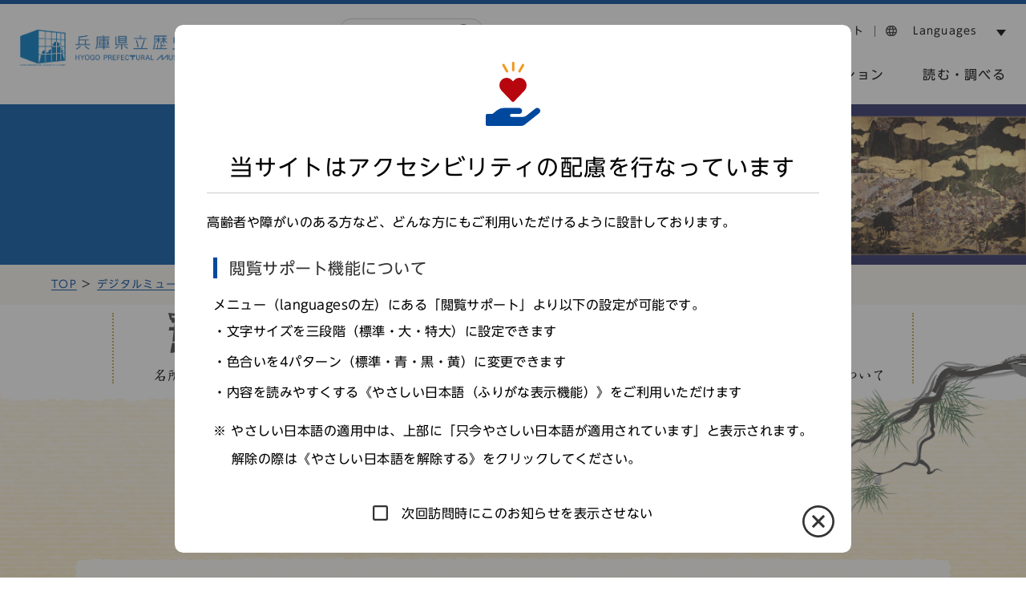

--- FILE ---
content_type: text/html; charset=UTF-8
request_url: https://rekihaku.pref.hyogo.lg.jp/digital_museum/trip/road_arima/seichoji/
body_size: 18090
content:

<!DOCTYPE html>
<html lang="ja">

<head>
  <meta charset="UTF-8">
  <meta name="viewport" content="width=device-width, initial-scale=1.0">
  <meta name="format-detection" content="telephone=no">
  <link rel='dns-prefetch' href='//cdnjs.cloudflare.com' />
<link rel='dns-prefetch' href='//ajax.googleapis.com' />
<link rel='dns-prefetch' href='//typesquare.com' />
<link rel='dns-prefetch' href='//s.w.org' />

<!-- SEO SIMPLE PACK 2.2.1 -->
<title>名所めぐり：清澄寺（有馬道） | 兵庫県立歴史博物館:兵庫県教育委員会</title>
<meta name="description" content="名所めぐり清澄寺（清荒神）せいちょうじ（きよしこうじん） 街道 有馬道 国 摂津 ジャンル 寺 清澄寺 拝殿 清澄寺 本堂 清澄寺 参道 清澄寺 奉納された巨大な「火箸」 摂津名所図会 ※画像をクリックすると拡大画像が見られます（新しいウィンドウ） 清澄寺は真言三宝（さんぽう）宗の寺である。清荒神（きよしこうじん）、あるいは荒神さんの名で親しまれ、一般に竈（かまど）神、火伏せ神と言われる「三宝荒神」の信仰で知られる。納所には「厄をつまみ出してもらう」ための大小様々な火箸が納められており、中には2mを越える大きなものもある。寺伝によると893（寛平5）年に宇多天皇が発願し、896年に建立されたと">
<link rel="canonical" href="https://rekihaku.pref.hyogo.lg.jp/digital_museum/trip/road_arima/seichoji/">
<meta property="og:locale" content="ja_JP">
<meta property="og:image" content="https://rekihaku.pref.hyogo.lg.jp/wp-content/uploads/2021/03/ogp.png">
<meta property="og:title" content="名所めぐり：清澄寺（有馬道） | 兵庫県立歴史博物館:兵庫県教育委員会">
<meta property="og:description" content="名所めぐり清澄寺（清荒神）せいちょうじ（きよしこうじん） 街道 有馬道 国 摂津 ジャンル 寺 清澄寺 拝殿 清澄寺 本堂 清澄寺 参道 清澄寺 奉納された巨大な「火箸」 摂津名所図会 ※画像をクリックすると拡大画像が見られます（新しいウィンドウ） 清澄寺は真言三宝（さんぽう）宗の寺である。清荒神（きよしこうじん）、あるいは荒神さんの名で親しまれ、一般に竈（かまど）神、火伏せ神と言われる「三宝荒神」の信仰で知られる。納所には「厄をつまみ出してもらう」ための大小様々な火箸が納められており、中には2mを越える大きなものもある。寺伝によると893（寛平5）年に宇多天皇が発願し、896年に建立されたと">
<meta property="og:url" content="https://rekihaku.pref.hyogo.lg.jp/digital_museum/trip/road_arima/seichoji/">
<meta property="og:site_name" content="兵庫県立歴史博物館:兵庫県教育委員会">
<meta property="og:type" content="article">
<meta property="article:publisher" content="https://www.facebook.com/hyogorekihaku/">
<meta name="twitter:card" content="summary">
<!-- / SEO SIMPLE PACK -->

<link rel='stylesheet' id='wp-block-library-css'  href='https://rekihaku.pref.hyogo.lg.jp/wp-includes/css/dist/block-library/style.min.css?ver=5.6.16' type='text/css' media='all' />
<link rel='stylesheet' id='wp-block-library-theme-css'  href='https://rekihaku.pref.hyogo.lg.jp/wp-includes/css/dist/block-library/theme.min.css?ver=5.6.16' type='text/css' media='all' />
<link rel='stylesheet' id='dashicons-css'  href='https://rekihaku.pref.hyogo.lg.jp/wp-includes/css/dashicons.min.css?ver=5.6.16' type='text/css' media='all' />
<link rel='stylesheet' id='xo-event-calendar-css'  href='https://rekihaku.pref.hyogo.lg.jp/wp-content/plugins/xo-event-calendar/css/xo-event-calendar.css?ver=2.2.7' type='text/css' media='all' />
<link rel='stylesheet' id='theme-style-css'  href='https://rekihaku.pref.hyogo.lg.jp/wp-content/themes/rekihaku/assets/css/style.css?ver=1716943043' type='text/css' media='all' />
<link rel='stylesheet' id='mode-css'  href='https://rekihaku.pref.hyogo.lg.jp/wp-content/themes/rekihaku/assets/css/none.css?ver=1614692676' type='text/css' media='all' />
<link rel='stylesheet' id='block-style-css'  href='https://rekihaku.pref.hyogo.lg.jp/wp-content/themes/rekihaku/assets/css/block-style.css?ver=1716943042' type='text/css' media='all' />
<link rel='stylesheet' id='luminous-css-css'  href='//cdnjs.cloudflare.com/ajax/libs/luminous-lightbox/2.3.3/luminous-basic.min.css?ver=5.6.16' type='text/css' media='all' />
<link rel='stylesheet' id='swiper-css-css'  href='//cdnjs.cloudflare.com/ajax/libs/Swiper/4.5.1/css/swiper.min.css?ver=5.6.16' type='text/css' media='all' />
<link rel='stylesheet' id='basictable-css-css'  href='https://rekihaku.pref.hyogo.lg.jp/wp-content/themes/rekihaku/assets/css/basictable.min.css?ver=5.6.16' type='text/css' media='all' />
<script type='text/javascript' id='xo-event-calendar-ajax-js-extra'>
/* <![CDATA[ */
var xo_event_calendar_object = {"ajax_url":"https:\/\/rekihaku.pref.hyogo.lg.jp\/wp-admin\/admin-ajax.php","action":"xo_event_calendar_month"};
/* ]]> */
</script>
<script type='text/javascript' src='https://rekihaku.pref.hyogo.lg.jp/wp-content/plugins/xo-event-calendar/js/ajax.js?ver=2.2.7' id='xo-event-calendar-ajax-js'></script>
<script type='text/javascript' src='//cdnjs.cloudflare.com/ajax/libs/object-fit-images/3.2.4/ofi.min.js?ver=5.6.16' id='ofi-js-js'></script>
<link rel="https://api.w.org/" href="https://rekihaku.pref.hyogo.lg.jp/wp-json/" /><link rel="alternate" type="application/json" href="https://rekihaku.pref.hyogo.lg.jp/wp-json/wp/v2/pages/11467" /><link rel="alternate" type="application/json+oembed" href="https://rekihaku.pref.hyogo.lg.jp/wp-json/oembed/1.0/embed?url=https%3A%2F%2Frekihaku.pref.hyogo.lg.jp%2Fdigital_museum%2Ftrip%2Froad_arima%2Fseichoji%2F" />
<link rel="alternate" type="text/xml+oembed" href="https://rekihaku.pref.hyogo.lg.jp/wp-json/oembed/1.0/embed?url=https%3A%2F%2Frekihaku.pref.hyogo.lg.jp%2Fdigital_museum%2Ftrip%2Froad_arima%2Fseichoji%2F&#038;format=xml" />
  <link rel="apple-touch-icon" sizes="180x180" href="https://rekihaku.pref.hyogo.lg.jp/wp-content/themes/rekihaku/assets/img/icons/apple-touch-icon.png">
  <link rel="icon" type="image/png" sizes="32x32" href="https://rekihaku.pref.hyogo.lg.jp/wp-content/themes/rekihaku/assets/img/icons/favicon-32x32.png">
  <link rel="icon" type="image/png" sizes="16x16" href="https://rekihaku.pref.hyogo.lg.jp/wp-content/themes/rekihaku/assets/img/icons/favicon-16x16.png">
  <link rel="manifest" href="https://rekihaku.pref.hyogo.lg.jp/wp-content/themes/rekihaku/assets/img/icons/site.webmanifest">
  <meta name="msapplication-TileColor" content="#da532c">
  <meta name="theme-color" content="#ffffff">
  <link rel="stylesheet" type="text/css" href="https://rekihaku.pref.hyogo.lg.jp/wp-content/themes/rekihaku/assets/css/print.css" media="print">

  <!-- Google tag (gtag.js) -->
  <script async src="https://www.googletagmanager.com/gtag/js?id=G-6W0TSXNF33"></script>
  <script>
    window.dataLayer = window.dataLayer || [];

    function gtag() {
      dataLayer.push(arguments);
    }
    gtag('js', new Date());

    gtag('config', 'G-6W0TSXNF33');
  </script>

</head>



<body class="page-template page-template-page-trip page-template-page-trip-php page page-id-11467 page-child parent-pageid-8936 wp-embed-responsive">
  
        
<div id="wrapper">
  <noscript>
    <p>このサイトではJavaScriptを使用したコンテンツ・機能を提供しています。JavaScriptを有効にするとご利用いただけます。</p>
  </noscript>
  <p><a href="#tmp_honbun" class="c-skip">本文へスキップします。</a></p>
  <div id="fb-root"></div>
  <script async defer crossorigin="anonymous" src="https://connect.facebook.net/ja_JP/sdk.js#xfbml=1&version=v9.0&appId=126806614601298&autoLogAppEvents=1" nonce="0vxxlYS3"></script>

  

  <header id="header" class="l-header">
    <h1 class="l-header-logo "><a href="/"><img src="https://rekihaku.pref.hyogo.lg.jp/wp-content/themes/rekihaku/assets/img/common/logo_ja.png" alt="歴史博物館"></a></h1>
    <div id="hd">
      <form role="search" method="get" id="searchform" action="https://www.google.co.jp/search">
        <div>
          <input type="text" name="q" value="" placeholder="サイト内検索" title="サイト内検索のキーワード" />
          <input type="hidden" name="ie" value="UTF-8" />
          <input type="hidden" name="oe" value="UTF-8" />
          <input type="hidden" name="hl" value="ja" />
          <input type="hidden" name="domains" value="https://rekihaku.pref.hyogo.lg.jp/" />
          <input type="hidden" name="sitesearch" value="https://rekihaku.pref.hyogo.lg.jp/" checked="" />
          <input type="submit" value="Search" />
        </div>
      </form>

      <ul id="l-header__snv">
        <li class="nv1"><a href="https://rekihaku.pref.hyogo.lg.jp/inquiry/">お問い合わせ</a></li>
        <!--<li class="nv2"><a href="#">お知らせ</a></li>-->
        <li class="nv2"><a id="js-speaker-pc" class="js-modal-speaker-trigger" href="#">音声読み上げについて</a></li>
        <li class="nv3 mega"><a href="#">閲覧サポート</a>
          <div class="menu__second-level">
            <dl class="dl1">
              <dt>文字サイズ</dt>
              <dd>
                <ul class="mojisize">
                  <li><a href="javascript:void(0);" class="fzS">標準</a></li>
                  <li><a href="javascript:void(0);" class="fzM">大</a></li>
                  <li><a href="javascript:void(0);" class="fzL">特大</a></li>
                </ul>
              </dd>
            </dl>
            <dl class="dl2">
              <dt>色合い変更</dt>
              <dd>
                <ul class="bkcolor">
                  <li><a href="javascript:void(0);" class="bcW">標準</a></li>
                  <li><a href="javascript:void(0);" class="bcBl">青</a></li>
                  <li><a href="javascript:void(0);" class="bcBk">黒</a></li>
                  <li><a href="javascript:void(0);" class="bcY">黄</a></li>
                </ul>
              </dd>
            </dl>

            <dl class="dl3">
              <dt>ふりがな表示</dt>
              <dd>
                <ul>
                  <li><a href="https://easyjp.rekihaku.pref.hyogo.lg.jp/ruby.php?uri=https://rekihaku.pref.hyogo.lg.jp/digital_museum/trip/road_arima/seichoji/">やさしい日本語</a></li>
                </ul>

                <!-- アクセシビリティについて -->
                <div class="u-mt100">
                  <button type="button" class="modal-accessibility-trigger c-underline-link js-modal-accessibility-trigger" href="#">アクセシビリテイについて</button>
                </div>
              </dd>
            </dl>


          </div>
        </li>
        <li class="nv4">
          <span>Languages</span>
          <ul>
            	<li class="lang-item lang-item-2 lang-item-en no-translation lang-item-first"><a lang="en-US" hreflang="en-US" href="https://rekihaku.pref.hyogo.lg.jp/en/">English</a></li>
	<li class="lang-item lang-item-5 lang-item-zh no-translation"><a lang="zh-CN" hreflang="zh-CN" href="https://rekihaku.pref.hyogo.lg.jp/zh/">中文（簡体）</a></li>
	<li class="lang-item lang-item-9 lang-item-ko no-translation"><a lang="ko-KR" hreflang="ko-KR" href="https://rekihaku.pref.hyogo.lg.jp/ko/">한국어</a></li>
	<li class="lang-item lang-item-13 lang-item-ja current-lang"><a lang="ja" hreflang="ja" href="https://rekihaku.pref.hyogo.lg.jp/digital_museum/trip/road_arima/seichoji/">日本語</a></li>
          </ul>
        </li>
      </ul>
      <ul id="l-header__nv">
        <li class="p-has-dropdown nv1">
          <a href="/guide">利用案内</a>
          <!-- ドロップダウンメニュー -->
          <div class="p-dropdown-menu">
            <div class="p-dropdown-menu__inner">
              <ul class="p-dropdown-menu__list">
                <li class="p-dropdown-menu__item">
                  <a href="https://rekihaku.pref.hyogo.lg.jp/guide/about/" class="p-dropdown-menu__link">施設紹介</a>
                </li>
                <li class="p-dropdown-menu__item">
                  <a href="https://rekihaku.pref.hyogo.lg.jp/guide/information/" class="p-dropdown-menu__link">開館時間・料金</a>
                </li>
                <li class="p-dropdown-menu__item">
                  <a href="https://rekihaku.pref.hyogo.lg.jp/guide/floor/" class="p-dropdown-menu__link">フロアガイド</a>
                </li>
                <li class="p-dropdown-menu__item">
                  <a href="https://rekihaku.pref.hyogo.lg.jp/guide/service/" class="p-dropdown-menu__link">館内サービス</a>
                </li>
                <li class="p-dropdown-menu__item">
                  <a href="https://rekihaku.pref.hyogo.lg.jp/guide/cafe/" class="p-dropdown-menu__link">ミュージアムカフェ</a>
                </li>
                <li class="p-dropdown-menu__item">
                  <a href="https://rekihaku.pref.hyogo.lg.jp/guide/group/" class="p-dropdown-menu__link">団体利用</a>
                </li>
                <li class="p-dropdown-menu__item">
                  <a href="https://rekihaku.pref.hyogo.lg.jp/guide/school/" class="p-dropdown-menu__link">学校利用</a>
                </li>
                <li class="p-dropdown-menu__item">
                  <a href="https://rekihaku.pref.hyogo.lg.jp/guide/hall/" class="p-dropdown-menu__link">講堂貸出</a>
                </li>
                <li class="p-dropdown-menu__item">
                  <a href="https://rekihaku.pref.hyogo.lg.jp/tomonokai/" class="p-dropdown-menu__link">友の会</a>
                </li>
                <li class="p-dropdown-menu__item">
                  <a href="https://rekihaku.pref.hyogo.lg.jp/guide/hyoka/" class="p-dropdown-menu__link">館の評価</a>
                </li>
                <li class="p-dropdown-menu__item">
                  <a href="https://rekihaku.pref.hyogo.lg.jp/guide/faq/" class="p-dropdown-menu__link">よくある質問</a>
                </li>
              </ul>
            </div>
          </div>
          <!-- /.dropdown-menu -->
        </li>
        <li class="p-has-dropdown nv6">
          <a href="https://rekihaku.pref.hyogo.lg.jp/access/">アクセス</a>
        </li>
        <li class="p-has-dropdown nv2">
          <a href="https://rekihaku.pref.hyogo.lg.jp/exhibition/">展示・展覧会</a>
          <!-- ドロップダウンメニュー -->
          <div class="p-dropdown-menu">
            <div class="p-dropdown-menu__inner">
              <ul class="p-dropdown-menu__list">
                <li class="p-dropdown-menu__item">
                  <a href="https://rekihaku.pref.hyogo.lg.jp/exhibition/" class="p-dropdown-menu__link">展示・展覧会</a>
                </li>
                <li class="p-dropdown-menu__item">
                  <a href="https://rekihaku.pref.hyogo.lg.jp/exhibition/permanent/" class="p-dropdown-menu__link">常設展示</a>
                </li>
              </ul>
            </div>
          </div>
          <!-- /.dropdown-menu -->
        </li>

        <li class="p-has-dropdown nv3">
          <a href="https://rekihaku.pref.hyogo.lg.jp/event/">もよおし</a>
          <!-- ドロップダウンメニュー -->
          <div class="p-dropdown-menu">
            <div class="p-dropdown-menu__inner">
              <ul class="p-dropdown-menu__list">
                <li class="p-dropdown-menu__item">
                  <a href="https://rekihaku.pref.hyogo.lg.jp/event/" class="p-dropdown-menu__link">もよおし一覧</a>
                </li>
                <li class="p-dropdown-menu__item">
                  <a href="https://rekihaku.pref.hyogo.lg.jp/event/pdf/" class="p-dropdown-menu__link">もよおし案内（PDF)</a>
                </li>
              </ul>
            </div>
          </div>
          <!-- /.dropdown-menu -->
        </li>

        <li class="p-has-dropdown nv4">
          <a href="https://rekihaku.pref.hyogo.lg.jp/collection/">コレクション</a>
          <!-- ドロップダウンメニュー -->
          <div class="p-dropdown-menu">
            <div class="p-dropdown-menu__inner">
              <ul class="p-dropdown-menu__list">
                <li class="p-dropdown-menu__item">
                  <a href="https://rekihaku.pref.hyogo.lg.jp/collection/about/" class="p-dropdown-menu__link">コレクション紹介</a>
                </li>
                <li class="p-dropdown-menu__item">
                  <a href="https://rekihaku.pref.hyogo.lg.jp/collection/selection/" class="p-dropdown-menu__link">名品選</a>
                </li>
                <li class="p-dropdown-menu__item">
                  <a href="https://rekihaku.pref.hyogo.lg.jp/collection/use/" class="p-dropdown-menu__link">資料画像の利用を希望される方へ</a>
                </li>
                <li class="p-dropdown-menu__item">
                  <a href="https://rekihaku.pref.hyogo.lg.jp/collection/survey/" class="p-dropdown-menu__link">収蔵品の調査を希望される方へ</a>
                </li>
              </ul>
            </div>
          </div>
          <!-- /.dropdown-menu -->
        </li>
        <li class="p-has-dropdown nv5">
          <a href="#">読む・調べる</a>
          <!-- ドロップダウンメニュー -->
          <div class="p-dropdown-menu">
            <div class="p-dropdown-menu__inner">
              <ul class="p-dropdown-menu__list">
                <li class="p-dropdown-menu__item">
                  <a href="https://rekihaku.pref.hyogo.lg.jp/digital_museum/" class="p-dropdown-menu__link">デジタルミュージアム</a>
                </li>
                <li class="p-dropdown-menu__item">
                  <a href="https://rekihaku.pref.hyogo.lg.jp/castle/" class="p-dropdown-menu__link">ひょうごのお城</a>
                </li>
                <li class="p-dropdown-menu__item">
                  <a href="https://rekihaku.pref.hyogo.lg.jp/publication/" class="p-dropdown-menu__link">図録・刊行物</a>
                </li>
                <li class="p-dropdown-menu__item">
                  <a href="https://rekihaku.pref.hyogo.lg.jp/laboratory/" class="p-dropdown-menu__link">ひょうご歴史研究室</a>
                </li>
                <li class="p-dropdown-menu__item">
                  <a href="https://rekihaku.pref.hyogo.lg.jp/director/" class="p-dropdown-menu__link">館長ブログ</a>
                </li>
                <li class="p-dropdown-menu__item">
                  <a href="https://rekihaku.pref.hyogo.lg.jp/curator/" class="p-dropdown-menu__link">学芸員コラム</a>
                </li>
                <li class="p-dropdown-menu__item">
                  <a href="https://rekihaku.pref.hyogo.lg.jp/staff/" class="p-dropdown-menu__link">スタッフ紹介</a>
                </li>
                <li class="p-dropdown-menu__item">
                  <a href="https://rekihaku.pref.hyogo.lg.jp/link/" class="p-dropdown-menu__link">リンク</a>
                </li>

              </ul>
            </div>
          </div>
          <!-- /.dropdown-menu -->
        </li>
      </ul>
    </div>


  </header>  

<main id="main" class=" p-parent-digital_museum p-seichoji l-main">
	<p id="tmp_honbun" class="c-skip">ここから本文です。</p>

	<div class="c-pageheader">
		<img src="https://rekihaku.pref.hyogo.lg.jp/wp-content/themes/rekihaku/assets/img/digital_museum/bugukacchu/mv_header.png" alt="ヘッダーバナー ひょうご歴史の道のイメージ画像です。">
	</div>

	<div class="c-bred c-bred__low"><ul><li><a href="/">TOP</a></li><li><a href="https://rekihaku.pref.hyogo.lg.jp/digital_museum/">デジタルミュージアム</a></li><li><a href="https://rekihaku.pref.hyogo.lg.jp/digital_museum/trip/">ひょうご歴史の道　－江戸時代の旅と名所－</a></li><li><a href="https://rekihaku.pref.hyogo.lg.jp/digital_museum/trip/road_arima/">名所めぐり：有馬道</a></li><li>名所めぐり：清澄寺（有馬道）</li></ul></div>		<div class="p-trip-nav">
		<ul class="p-trip-nav__container">
			<li class="p-trip-nav__list">
				<a href="/digital_museum/trip/#meisyo" class="p-trip-nav__meisyo p-trip-nav__item">
					<figure>
						<svg class="p-trip-nav__icon" xmlns="http://www.w3.org/2000/svg" width="50" height="50" viewBox="0 0 50 50">
							<path d="M35.018,385.758a.557.557,0,0,0-.216-.039h-5.02a.669.669,0,0,0-.255.05,1.076,1.076,0,0,0-.654.869l-1.889,10.255c-.111.737.288,1.357.853,1.357a.68.68,0,0,0,.105-.011l6.022-.97a1.266,1.266,0,0,0,.953-1.235l.654-9.313A.913.913,0,0,0,35.018,385.758Z" transform="translate(-24.412 -348.25)" fill="#444" />
							<path d="M404.981,386.638a1.091,1.091,0,0,0-.659-.869.625.625,0,0,0-.249-.05h-5.025a.553.553,0,0,0-.211.039.912.912,0,0,0-.559.964l.659,9.313a1.259,1.259,0,0,0,.953,1.235l6.022.97a.619.619,0,0,0,.1.011c.565,0,.97-.62.854-1.357Z" transform="translate(-359.439 -348.249)" fill="#444" />
							<path d="M50.018,17.723H44.052l-.56-5.044-.009-.087q1.569-.13,3.155-.287l.181-.016L47.9,8.9l1.008-.124.049-.168c.159-.531.241-.8.389-1.328.394-1.355.586-2.026.942-3.349.384-1.414.57-2.129.937-3.6L50.921,0c-1.479.217-2.23.315-3.731.493A197.915,197.915,0,0,1,26.225,1.615,199.314,199.314,0,0,1,5.265.5C3.759.315,3.009.217,1.535,0L1.228.336c.361,1.468.553,2.183.937,3.592.356,1.328.548,2,.937,3.349.153.531.23.8.389,1.333l.054.168,1,.124,1.1,3.386.175.016q1.569.152,3.122.284l.034,0L8.4,17.723H2.433l-.563,3.7-.089.565h0l0,.015H7.334l.594,0-1.2,10.914L6.4,35.869h0l0,.016a1.235,1.235,0,0,1,.2-.016h4.947a1.2,1.2,0,0,1,.22.02h0l.016,0L12.716,22H39.74l.931,13.887a1.123,1.123,0,0,1,.236-.022h4.952a1.17,1.17,0,0,1,.147.012c.008,0,.021,0,.029.006v0h.016L44.666,23.307,44.524,22h5.347l.783,0v0h.016ZM5.085,3.327a201.289,201.289,0,0,0,21.14,1.116c6.208,0,12.476-.309,18.677-.887.824-.075,1.651-.139,2.473-.223-.3,1-.492,1.643-.831,2.725-1.851.184-3.741.347-5.779.493l-.137.011c-.926.065-1.852.13-2.777.184-.449.027-.9.049-1.353.07-.416.022-.822.043-1.238.06-.438.016-2.661.125-3.329.141h-.115l-.006-.342H20.647l-.011.342h-.115c-.669-.016-2.885-.125-3.329-.141-.411-.016-.822-.038-1.238-.06-.455-.022-.9-.043-1.353-.07-.926-.054-1.852-.119-2.777-.184l-.132-.011C9.653,6.4,7.758,6.242,5.912,6.058c-.3-.959-.493-1.583-.737-2.41C5.145,3.541,5.117,3.443,5.085,3.327Zm34.364,14.4H32.072l-.1-4.443c2.635-.07,4.49-.19,7.158-.363l.3,4.534ZM22.729,19l.005-.189.005-.542.011-.542.071-4.389v-.271l.005-.271.066-4.02h6.671l.06,4.02.005.271.005.271.066,4.389.011.542.006.542.005.19H22.729ZM13,17.722l.324-4.8c2.668.173,4.529.292,7.164.363l-.1,4.443H13Z" transform="translate(-1.228)" fill="#444" />
						</svg>
						<figcaption>名所<br class="u-sp-only">めぐり</figcaption>
					</figure>
				</a>
			</li>
			<li class="p-trip-nav__list">
				<a href="/digital_museum/trip/#nikki" class="p-trip-nav__meisyo p-trip-nav__item">
					<figure>
						<svg xmlns="http://www.w3.org/2000/svg" width="53" height="50" viewBox="0 0 53 50">
							<path d="M15.588,23.406v-.792H11.5V18.195h-7.4v4.419H0V63.775H4.092v4.42h7.4v-4.42h4.092v-.792H53V23.406ZM5.651,19.778H9.938v2.836H5.651ZM9.938,66.612H5.651V63.775H9.938Zm.413-10.7H5.237V30.48h5.113Zm37.193,3.117H15.588V27.364H47.544Z" transform="translate(0 -18.195)" fill="#444" />
							<rect width="1.586" height="21.414" transform="translate(39.469 14.929)" fill="#444" />
							<rect width="1.586" height="16.655" transform="translate(33.237 14.936)" fill="#444" />
							<rect width="1.586" height="21.414" transform="translate(27.005 14.929)" fill="#444" />
							<rect width="1.586" height="13.483" transform="translate(20.773 14.94)" fill="#444" />
						</svg>
						<figcaption>日記で<br class="u-sp-only">たどる</figcaption>
					</figure>
				</a>
			</li>
			<li class="p-trip-nav__list">
				<a href="/digital_museum/trip/#column" class="p-trip-nav__meisyo p-trip-nav__item">
					<figure>
						<svg xmlns="http://www.w3.org/2000/svg" width="42.493" height="50.5" viewBox="0 0 42.493 50.5">
							<g transform="translate(-36.607 0.25)">
								<path d="M78.148,36.392c-3-.729-11.323-2.812-13.83-3.44a2.217,2.217,0,0,1-.328-.294c-.141-.166-.159-.248-.161-.319v-2.9a11.741,11.741,0,0,0,2.942-5.518,3.581,3.581,0,0,0,.59-.332,3.99,3.99,0,0,0,1.22-1.479,14.186,14.186,0,0,0,.974-2.67,5.789,5.789,0,0,0,.241-1.554,2.873,2.873,0,0,0-.3-1.348,2.136,2.136,0,0,0-1.147-1.013c-.042-.015-.079-.025-.12-.037v-2.58a13,13,0,0,0-1.337-6.324,7.915,7.915,0,0,0-3.147-3.14,10.506,10.506,0,0,0-3.653-1.149A2.532,2.532,0,0,0,58.12,0a2.5,2.5,0,0,0-1.962,2.233,10.77,10.77,0,0,0-4.114,1.211A7.873,7.873,0,0,0,49.462,5.7,9.749,9.749,0,0,0,47.8,9.736a17.169,17.169,0,0,0-.245,3.171v2.582a2.269,2.269,0,0,0-.523.236,2.124,2.124,0,0,0-.744.812,2.874,2.874,0,0,0-.3,1.349,5.807,5.807,0,0,0,.241,1.553,10.906,10.906,0,0,0,1.336,3.272,3.534,3.534,0,0,0,.858.877,3.582,3.582,0,0,0,.59.332,11.743,11.743,0,0,0,2.942,5.518v2.9c0,.071-.02.152-.161.319a2.014,2.014,0,0,1-.294.264c-2.342.587-10.894,2.729-13.949,3.47-1.89.459.552,6.953,1.2,8.593,0,.022,0,.042,0,.065a1.355,1.355,0,0,0,.229.633,3.026,3.026,0,0,0,.849.8,12.16,12.16,0,0,0,2.576,1.227A47.53,47.53,0,0,0,57.895,50,51.631,51.631,0,0,0,71.3,48.364a20.422,20.422,0,0,0,3.924-1.455,5.881,5.881,0,0,0,1.17-.772,2.328,2.328,0,0,0,.4-.453,1.362,1.362,0,0,0,.229-.633c.009-.106.007-.2.013-.307C77.8,42.791,79.957,36.831,78.148,36.392ZM50.391,23.238l-.075-.435-.407-.148a2.6,2.6,0,0,1-.629-.313,2.492,2.492,0,0,1-.755-.945,12.757,12.757,0,0,1-.857-2.375,4.3,4.3,0,0,1-.184-1.137,1.344,1.344,0,0,1,.124-.633.632.632,0,0,1,.356-.308,1.009,1.009,0,0,1,.291-.061l.128.016c.467.7,1.606,2.345,1.606,1.887,0-.5-.518-4.088-.118-5.515a3.244,3.244,0,0,1,.231-.464c.033-.085.063-.148.1-.226a6.751,6.751,0,0,1,2.026-1.459A6.721,6.721,0,0,1,51.7,5.5a6.652,6.652,0,0,1,1.056-.724,10.512,10.512,0,0,1,5.143-1.116,10.512,10.512,0,0,1,5.143,1.116,6.544,6.544,0,0,1,1.058.73,6.721,6.721,0,0,1-.526,5.616,6.65,6.65,0,0,1,1.8,1.233c.062.14.124.282.191.451a3.239,3.239,0,0,1,.231.464c.4,1.428-.118,5.013-.118,5.515,0,.457,1.138-1.189,1.605-1.886l.247-.017a.947.947,0,0,1,.442.129.6.6,0,0,1,.218.239,1.339,1.339,0,0,1,.124.632,4.294,4.294,0,0,1-.184,1.137,9.6,9.6,0,0,1-1.117,2.807,2.028,2.028,0,0,1-.5.513,2.606,2.606,0,0,1-.629.313l-.407.148-.075.435a10.338,10.338,0,0,1-2.867,5.4l-.191.216v3.483a2.01,2.01,0,0,0,.538,1.329c.033.037.071.067.106.1l-5.272,5.5-5.1-5.325a3.294,3.294,0,0,0,.3-.28,2.01,2.01,0,0,0,.537-1.329V28.856l-.191-.216A10.337,10.337,0,0,1,50.391,23.238Zm-.18,12.2c.477-.271,1.041-.556,1.567-.877L57,40.009l-1.57,1.6L50.36,36.317Zm.453,2.68,4.047,4.224-2.842,2.9ZM64.111,48.149a57.4,57.4,0,0,1-6.216.334c-1.136,0-2.224-.038-3.279-.1l10.7-10.906ZM65.5,35.826,53.27,48.294c-.3-.024-.6-.045-.9-.073l-.294-1.736,5.629-5.736,0,0,.354-.369.005-.005,5.713-5.963c.227.148.461.286.7.419.37.2.738.4,1.068.586Z" transform="translate(0)" fill="#444" stroke="#444" stroke-linecap="round" stroke-linejoin="round" stroke-width="0.5" />
							</g>
						</svg>

						<figcaption>コラム</figcaption>
					</figure>
				</a>
			</li>
			<li class="p-trip-nav__list">
				<a href="/digital_museum/trip/#search" class="p-trip-nav__meisyo p-trip-nav__item">
					<figure>
						<svg xmlns="http://www.w3.org/2000/svg" width="50" height="50" viewBox="0 0 50 50">
							<path d="M102.791,102.4a7.569,7.569,0,0,0-7.558,7.562,1.048,1.048,0,1,0,2.1,0,5.469,5.469,0,0,1,5.462-5.465,1.049,1.049,0,0,0,0-2.1Z" transform="translate(-85.933 -92.4)" fill="#444" />
							<path d="M35.318,29.444A19.152,19.152,0,0,0,8.884,2.994a19.3,19.3,0,0,0-5.89,5.893,19.152,19.152,0,0,0,26.434,26.45A19.3,19.3,0,0,0,35.318,29.444Zm-9.951,1.829A13.605,13.605,0,0,1,7.056,12.951,13.692,13.692,0,0,1,12.946,7.06,13.6,13.6,0,0,1,31.255,25.379,13.692,13.692,0,0,1,25.367,31.274Z" fill="#444" />
							<path d="M342.914,337.168,331.856,326.13a22.79,22.79,0,0,1-5.89,5.893l11.059,11.038a4.166,4.166,0,1,0,5.89-5.893Z" transform="translate(-294.133 -294.281)" fill="#444" />
						</svg>
						<figcaption>検索</figcaption>
					</figure>
				</a>
			</li>
			<li class="p-trip-nav__list">
				<a href="/digital_museum/trip/about/" class="p-trip-nav__meisyo p-trip-nav__item">
					<figure>
						<svg xmlns="http://www.w3.org/2000/svg" width="60.485" height="50" viewBox="0 0 60.485 50">
							<path d="M175.709,189.448l-10.191-5.034,5.044-2.633a.825.825,0,0,0,.443-.731v-5.1a.825.825,0,0,0-.459-.74l-20.553-10.152a.825.825,0,0,0-.717-.007l-11.012,5.19c-2.456.2-5.29,1-6.66,2.289a11.432,11.432,0,0,0-1.31,1.468l-14.137,6.662a.825.825,0,0,0-.473.762l.108,5.6a.825.825,0,0,0,.387.683l8.762,5.492L121.32,194.9a.825.825,0,0,0-.473.762l.109,5.6a.825.825,0,0,0,.387.683l18.308,11.474a.824.824,0,0,0,.811.037l2.511-1.272,4.729,2.68a.984.984,0,0,0,.859.028l5.322-2.614a.824.824,0,0,0,.456-.827l-.5-4.73,5.106-2.485c.017.01.034.019.052.028l5.131,2.42a2.022,2.022,0,0,1,.24.11.825.825,0,0,0,.635-.038l4.424-2.167a.825.825,0,0,0,.46-.8l-.329-4.542,6.168-3.22a.825.825,0,0,0,.443-.731v-5.1A.825.825,0,0,0,175.709,189.448Zm-26.09-22.737,19.737,9.749v4.09l-5.669,2.96-2.792-1.379,6.931-3.256a.825.825,0,0,0-.7-1.493L159,181.2l-.914-.452a.837.837,0,0,0,.077-.582c-.737-2.812-11.387-2.724-13.414-2.972-3.112-.379-9.6.282-13.173,2.555a19.225,19.225,0,0,0-2.328,1.785,3.244,3.244,0,0,1,.216-1.454c.885-1.458,2.864-4.426,4.821-5.5,1.189-.653,10.12-1.235,10.071-2.153-.026-.479-.365-1.079-2.6-1.912-.038-.014-.078-.026-.118-.039Zm-20.781,9.794a15.664,15.664,0,0,0-1.256,5.853.951.951,0,0,0-.009.126v2.64a.952.952,0,0,0,1.9,0V183.4c2.2-.687,5-2.694,9.8-2.193,3.94.412,6.562.748,8.922,1.02l-4.768,2.247c-2.456.2-5.29,1-6.66,2.289a11.438,11.438,0,0,0-1.31,1.468l-4.375,2.062-13.565-8.457Zm-11.405,10.033-.055-2.842,11.929,7.437-2.593,1.222Zm27.306,24.744,1.349-.684.629,1.8Zm16.105-7.976,1.3-.633.761,1.6Zm13.675-8.517-6.206,3.24a.825.825,0,0,0-.441.79l.328,4.527-3.174,1.555-1.749-3.688a.825.825,0,0,0-1.106-.388l-9.576,4.66a.825.825,0,0,0-.459.829l.5,4.732L148.669,213l-1.334-3.83a.825.825,0,0,0-1.152-.464l-6.052,3.067L122.6,200.778l-.055-2.842,16.736,10.434a.995.995,0,0,0,.985.118l32.727-15.374a.825.825,0,0,0-.7-1.493l-32.368,15.2L122.681,196.08,134,190.745a15.666,15.666,0,0,0-1.256,5.853.972.972,0,0,0-.009.126v2.64a.952.952,0,0,0,1.9,0v-1.72c2.2-.687,5-2.694,9.8-2.192,6.7.7,9.588,1.182,13.852,1.5,2.545.19,5.35-1.376,5.042-2.549-.737-2.812-11.387-2.725-13.414-2.972-3.112-.38-9.6.281-13.173,2.555a19.237,19.237,0,0,0-2.328,1.785,3.243,3.243,0,0,1,.216-1.454c.885-1.458,2.864-4.426,4.821-5.5,1.189-.653,10.12-1.234,10.071-2.153-.025-.479-.365-1.079-2.6-1.912-.038-.014-.078-.026-.118-.039l4.555-2.147,3.424-1.614,1.975.976,17.762,8.774Z" transform="translate(-115.683 -164.971)" fill="#444" />
						</svg>
						<figcaption>本コンテンツに<br class="u-sp-only">ついて</figcaption>
					</figure>
				</a>
			</li>
		</ul>
	</div>
		<section id="road" class="seichoji">
	<div class="seichoji parent-road_arima p-trip-content">
						
<div class="l-inner">
    <h1 class="p-trip-content__ttl">
        <figure>
            <img src="/wp-content/themes/rekihaku/assets/img/digital_museum/trip/tit-meisyo.png" alt="名所アイコン">
        </figure>
        <div>
            <span class="-s">名所めぐり</span>清澄寺（清荒神）<span class="-kana">せいちょうじ（きよしこうじん）</span>
        </div>
    </h1>
</div>
<div class="l-inner">
    <section class="p-trip-content__white-bg">
        <div class="p-trip-content__slider-wrapper">
            <div class="p-trip-content__slider-list-container">
                <dl class="p-trip-content__slider-list">
                    <dt>街道</dt>
                    <dd>有馬道</dd>
                </dl>
                <dl class="p-trip-content__slider-list">
                    <dt>国</dt>
                    <dd>摂津</dd>
                </dl>
                <dl class="p-trip-content__slider-list">
                    <dt>ジャンル</dt>
                    <dd>寺</dd>
                </dl>
            </div>
            <div class="p-trip-content__slider-box">
                <div class="p-trip-content__swiper-container swiper-container">
                    <div class="swiper-wrapper">
                        <div class="swiper-slide">
                            <figure>
                                <a href="/wp-content/themes/rekihaku/assets/img/digital_museum/trip/road_arima/seichoji/seichoji01L.jpg" class="popup"><img src="/wp-content/themes/rekihaku/assets/img/digital_museum/trip/road_arima/seichoji/seichoji01.jpg" alt=""></a>
                                <figcaption>清澄寺 拝殿</figcaption>
                            </figure>
                        </div>
                        <div class="swiper-slide">
                            <figure>
                                <a href="/wp-content/themes/rekihaku/assets/img/digital_museum/trip/road_arima/seichoji/seichoji02L.jpg" class="popup"><img src="/wp-content/themes/rekihaku/assets/img/digital_museum/trip/road_arima/seichoji/seichoji02.jpg" alt=""></a>
                                <figcaption>清澄寺 本堂</figcaption>
                            </figure>
                        </div>
                        <div class="swiper-slide">
                            <figure>
                                <a href="/wp-content/themes/rekihaku/assets/img/digital_museum/trip/road_arima/seichoji/seichoji03L.jpg" class="popup"><img src="/wp-content/themes/rekihaku/assets/img/digital_museum/trip/road_arima/seichoji/seichoji03.jpg" alt=""></a>
                                <figcaption>清澄寺 参道</figcaption>
                            </figure>
                        </div>
                        <div class="swiper-slide">
                            <figure>
                                <a href="/wp-content/themes/rekihaku/assets/img/digital_museum/trip/road_arima/seichoji/seichoji04L.jpg" class="popup"><img src="/wp-content/themes/rekihaku/assets/img/digital_museum/trip/road_arima/seichoji/seichoji04.jpg" alt=""></a>
                                <figcaption>清澄寺 奉納された巨大な「火箸」</figcaption>
                            </figure>
                        </div>
                        <div class="swiper-slide">
                            <figure>
                                <a href="/wp-content/themes/rekihaku/assets/img/digital_museum/trip/road_arima/seichoji/seichoji05L.jpg" class="popup"><img src="/wp-content/themes/rekihaku/assets/img/digital_museum/trip/road_arima/seichoji/seichoji05.jpg" alt=""></a>
                                <figcaption>摂津名所図会</figcaption>
                            </figure>
                        </div>
                    </div>

                    <div class="swiper-button-next p-trip-content-slide__next"></div>
                    <div class="swiper-button-prev p-trip-content-slide__prev"></div>
                </div>
            </div>
            <div class="p-trip-content__thum-container">
                <div class="swiper-pagination-thumbs"></div>

            </div>
        </div>
        <p class="p-trip-content__txt-center">※画像をクリックすると拡大画像が見られます（新しいウィンドウ）</p>
        <div class="p-trip-content__border-txt">
            <p>清澄寺は真言三宝（さんぽう）宗の寺である。清荒神（きよしこうじん）、あるいは荒神さんの名で親しまれ、一般に竈（かまど）神、火伏せ神と言われる「三宝荒神」の信仰で知られる。納所には「厄をつまみ出してもらう」ための大小様々な火箸が納められており、中には2mを越える大きなものもある。寺伝によると893（寛平5）年に宇多天皇が発願し、896年に建立されたといい、開基は静観（せいかん）僧都である。平安時代後期にはすでに信仰を集めていたらしく、『平家物語』『源平盛衰記』にも名前が見られる。かつて寺地は東方の売布（めふ）きよしガ丘にあったが、江戸期に現在地に移ったという。江戸時代には有馬温泉へ向かう湯治客の多くが、旅の途中に立ち寄り参詣していた。<br>現在、参道までの緩やかな坂道には200の店が軒を連ねており、散歩道としても楽しまれている。
            </p>
            <p class="p-trip-content__txt-right">所在地 ： 宝塚市米谷字清シ1</p>
        </div>
    </section>
</div>
<div class="p-trip-footer-btn">
    <a href="/digital_museum/trip/road_sanyou/" class="p-trip-footer-btn__btn">一覧に戻る</a>
</div>
    			
	</div>
	</section>

	



	<p class="c-skip">ここまでが本文です。</p><div class="c-bred"><ul><li><a href="/">TOP</a></li><li><a href="https://rekihaku.pref.hyogo.lg.jp/digital_museum/">デジタルミュージアム</a></li><li><a href="https://rekihaku.pref.hyogo.lg.jp/digital_museum/trip/">ひょうご歴史の道　－江戸時代の旅と名所－</a></li><li><a href="https://rekihaku.pref.hyogo.lg.jp/digital_museum/trip/road_arima/">名所めぐり：有馬道</a></li><li>名所めぐり：清澄寺（有馬道）</li></ul></div>
	<div class="c-lowernav">
<div class="l-inner c-flex c-flex--sb">
<dl>
    <a href="https://rekihaku.pref.hyogo.lg.jp/guide/information/#time">
<dt class="icon-time"></dt><dd>開館時間</dd>
</a>
</dl>

<dl>
    <a href="https://rekihaku.pref.hyogo.lg.jp/guide/information/#holiday">
<dt class="icon-cal"></dt><dd>休館日について</dd>
</a>
</dl>

<dl>
    <a href="https://rekihaku.pref.hyogo.lg.jp/guide/information/#price">
<dt class="icon-yen"></dt><dd>観覧料金</dd>
</a>
</dl>

<dl>
    <a href="https://rekihaku.pref.hyogo.lg.jp/access/">
<dt class="icon-car"></dt><dd>アクセス情報</dd>
</a>
</dl>

<dl>
    <a href="https://rekihaku.pref.hyogo.lg.jp/access/#parkinglot">
<dt class="icon-parking"></dt><dd>駐車場について</dd>
</a>

</dl>
</div>
</div>

</main>
<!-- /main -->
    
<div id="modal-area" class="l-modal-wrapper">
  <div class="l-modal-container">
    <!-- アクセシビリティについて -->
    <div id="js-modal-accessibility" class="l-modal -accessibility">
      <div class="l-modal__inner">
        <div class="l-modal__header">
          <p class="l-modal__title -accessibility">当サイトはアクセシビリティの配慮を行なっています</p>
        </div>
        <!-- /.l-modal__title -->
        <div class="l-modal__body">
          <p class="l-modal__summary">
            高齢者や障がいのある方など、どんな方にもご利用いただけるように設計しております。
          </p>
          <div class="l-modal__content">
            <p class="l-modal__content-title c-leftborder-title">
              閲覧サポート機能について
            </p>
            <div class="l-modal__txt">
              <p>メニュー（languagesの左）にある「閲覧サポート」より以下の設定が可能です。</p>
              <ul class="l-modal__content-list">
                <li>文字サイズを三段階（標準・大・特大）に設定できます</li>
                <li>色合いを4パターン（標準・青・黒・黄）に変更できます</li>
                <li>内容を読みやすくする《やさしい日本語（ふりがな表示機能）》をご利用いただけます</li>
              </ul>

              <p class="l-modal__content-note">
                やさしい日本語の適用中は、上部に「只今やさしい日本語が適用されています」と表示されます。<br>
                解除の際は《やさしい日本語を解除する》をクリックしてください。
              </p>

            </div>
          </div>
          <!-- /.l-modal__content -->
        </div>
        <!-- /.l-modal__body -->
        <div class="l-modal__footer -accessibility">
          <label for="cookie_check" class="l-modal__check">
            <input id="cookie_check" type="checkbox">
            <span>次回訪問時にこのお知らせを表示させない</span>
          </label>
          <button type="button" class="l-modal__close -accessibility js-modal-close"><span>閉じる</span></button>
        </div>
        <!-- /.l-modal__footer -->
      </div>
    </div>
    <!-- /.l-modal -->

    <!-- 音声読み上げについて -->
    <div id="js-modal-speaker" class="l-modal -speaker">
      <div class="l-modal__inner">
        <div class="l-modal__header">
          <p class="l-modal__title -speaker">音声読み上げについて</p>
        </div>
        <!-- /.l-modal__title -->
        <div class="l-modal__body">
          <p class="l-modal__summary">
            当サイトは、視覚障がいのある人でもご利用いただけるように、ブラウザでの音声読み上げに対応しております。音声読み上げ機能を利用すると、キーボードの操作により、指定した位置にある文章を合成音声で読み上げることが可能になります。<br>
            尚、お使いのブラウザにより、読み上げソフトを利用する条件が異なる場合がありますので、操作方法につきましては各ブラウザ公式サイトにてご確認ください。
          </p>
          <div class="l-modal__content">
            <p class="l-modal__content-title c-leftborder-title">
              音声読み上げ対応のための指針
            </p>
            <div class="l-modal__txt">
              <ul class="l-modal__content-list">
                <li>レイアウト目的のテーブル、表組を作成するときは、音声読み上げソフトの読み上げる順番に配慮していきます。</li>
                <li>読み上げに不適当な機種依存文字を使用しません。</li>
                <li>画像にはデータの一部に画像が伝える内容を説明するための文字をつけ、音声読み上げソフトが読み上げられるように配慮していきます。</li>
              </ul>
              <p class="l-modal__content-note">
                上記の指針に基づき、サイトを制作していますが、レイアウトの都合上、表を読み上げる順番が一部非対応である場合や、一部の読み上げソフトによっては、うまく読み上げられない場合があります。
              </p>
            </div>
          </div>
          <!-- /.l-modal__content -->
        </div>
        <!-- /.l-modal__body -->
        <div class="l-modal__footer">
          <button type="button" class="l-modal__close js-modal-close">閉じる</button>
        </div>
        <!-- /.l-modal__footer -->
      </div>
    </div>
    <!-- /.l-modal -->
  </div>
  <!-- /.l-modal-container -->
</div>
<!-- /.modal-wrapper -->

<script>
  // iPhoneの画面サイズ変動に対応
  const setFillHeight = function() {
    const vh = window.innerHeight * 0.01;
    document.documentElement.style.setProperty('--vh', vh + 'px');
  }

  let vw = window.innerWidth;

  window.addEventListener('resize', function() {
    setFillHeight();
  });

  // 初期化
  setFillHeight();
</script>    
<footer id="footer" class="l-footer">
    <div class="l-footer__inner">


        <div class="pagetop gotop"><img src="https://rekihaku.pref.hyogo.lg.jp/wp-content/themes/rekihaku/assets/img/common/pagetop.png" alt="ページの上部へ戻る" /></div>
        <dl class="dl1">
            <dt><img src="https://rekihaku.pref.hyogo.lg.jp/wp-content/themes/rekihaku/assets/img/common/logo_ja.png" class="u-pc-only" alt="兵庫県立歴史博物館のロゴ"><span class="u-sp-only">兵庫県立歴史博物館</span></dt>
            <dd>
                <div>
                    〒670-0012<br>
                    兵庫県姫路市本町68番地<br>
                    TEL 079-288-9011<br>
                    FAX 079-288-9013
                </div>
                <div class="socialBtn" style="align-items: center;">
                    <a href="https://www.facebook.com/hyogorekihaku/" target="_blank"><img src="https://rekihaku.pref.hyogo.lg.jp/wp-content/themes/rekihaku/assets/img/common/icon_fb.svg" alt="facebookページへ" width="30" /></a>
                    <a href="https://www.youtube.com/channel/UC0nFk0uDiKCvaaxBpO-3JSw" target="_blank"><img src="https://rekihaku.pref.hyogo.lg.jp/wp-content/themes/rekihaku/assets/img/common/icon_yt.svg" alt="Youtubeチャンネルへ" width="30" /></a>
                    <a href="https://www.instagram.com/hyogo_pref_museum_of_history/" target="_blank"><img src="https://rekihaku.pref.hyogo.lg.jp/wp-content/themes/rekihaku/assets/img/common/icon_instagram.png" alt="公式Instagramへ" width="30" /></a>
                </div>
            </dd>
        </dl>
        <div class="ft1">
            <ul>
                <li><a href="/guide">利用案内</a></li>
                <li><a href="/access">アクセス</a></li>
                <li><a href="/exhibition">展示・展覧会</a></li>
                <li><a href="/event">もよおし</a></li>
                <li><a href="/collection">コレクション</a></li>
            </ul>
            <ul>
                <li><a href="/publication/">図録・刊行物</a></li>
                <li><a href="/director/">館長ブログ</a></li>
                <li><a href="/curator/">学芸員コラム</a></li>
                <li><a href="/castle/">ひょうごのお城</a></li>
                <li><a href="/laboratory/">ひょうご歴史研究室</a></li>
                <li><a href="/digital_museum/">デジタルミュージアム</a></li>
            </ul>
            <ul>
                <li><a href="/kifu/">ふるさとひょうご寄付金募集</a></li>
                <li><a href="/tomonokai/">友の会・ボランティア</a></li>
                <li><a href="/inquiry/">お問い合わせ</a></li>
                <li><a href="/guide/faq/">よくある質問</a></li>
                <li><a href="/topics/">新着情報</a></li>
                <li><a href="/privacy/">個人情報保護方針</a></li>
                <li><a href="https://rekihaku.pref.hyogo.lg.jp/sitemap/">サイトマップ</a></li>
            </ul>
        </div>
        <ul class="sub u-sp-only">
            <li class="lang langSelectMenu">
                <select id="js-lang-select" title="言語選択">
                    <option value="">Select language</option>
                    <option value="https://rekihaku.pref.hyogo.lg.jp/">日本語</option>
                    <option value="https://rekihaku.pref.hyogo.lg.jp/en/">English</option>
                    <option value="https://rekihaku.pref.hyogo.lg.jp/zh/">中文簡体</option>
                    <option value="https://rekihaku.pref.hyogo.lg.jp/ko/">한국어</option>
                </select>
            </li>

            <li class="fb"><a href="https://www.facebook.com/sharer/sharer.php?u=https://rekihaku.pref.hyogo.lg.jp/digital_museum/trip/road_arima/seichoji/" target="_blank"><img src="https://rekihaku.pref.hyogo.lg.jp/wp-content/themes/rekihaku/assets/img/common/icon-fb_w.png" alt="Go facebook page">Share</a></li>
        </ul>
        <img class="fticon" src="https://rekihaku.pref.hyogo.lg.jp/wp-content/themes/rekihaku/assets/img/common/samurai.png" alt="侍のイメージ" />
    </div>
    <p class="copy inner">
        Copyright © Hyogo Prefectural Museum of History <br class="u-sp-only">All Rights Reserved.
    </p>
</footer>
<!-- /footer -->

<aside class="sp_nav_header">
    <div class="sp_logo"><a href="/"><img src="https://rekihaku.pref.hyogo.lg.jp/wp-content/themes/rekihaku/assets/img/common/logo_ja.png" alt="兵庫県立歴史博物館"></a></div>
    <div class="menu-toggle menu-open menu-trigger"><span></span><span></span><span></span></div>
    <div class="menu-sup r_ex">閲覧<br>サポート</div>
</aside>

<div id="sp_nav">
    <div id="sp_nav_inner">

        <form role="search" method="get" class="ser" action="https://www.google.co.jp/search">
            <div>
                <input type="text" name="q" value="" placeholder="サイト内検索" title="サイト内検索のキーワード" />
                <input type="hidden" name="ie" value="UTF-8" />
                <input type="hidden" name="oe" value="UTF-8" />
                <input type="hidden" name="hl" value="ja" />
                <input type="hidden" name="domains" value="https://rekihaku.pref.hyogo.lg.jp/" />
                <input type="hidden" name="sitesearch" value="https://rekihaku.pref.hyogo.lg.jp/" checked="" />
                <input type="submit" value="Search" />
            </div>
        </form>

        <nav>
            <dl>
                <dt>MENU</dt>
                <dd>
                    <ul id="nv" class="main_nav">
                        <li class="nv1"><a href="https://rekihaku.pref.hyogo.lg.jp/">トップページ</a></li>
                        <li class="nv2">
                            <span class="box">利用案内<em></em></span>
                            <ul>
                                <li><a href="https://rekihaku.pref.hyogo.lg.jp/guide/about/">施設紹介</a></li>
                                <li><a href="https://rekihaku.pref.hyogo.lg.jp/guide/information/">開館時間・料金</a></li>
                                <li><a href="https://rekihaku.pref.hyogo.lg.jp/floor/">フロアガイド</a></li>
                                <li><a href="https://rekihaku.pref.hyogo.lg.jp/guide/service/">館内サービス</a></li>
                                <li><a href="https://rekihaku.pref.hyogo.lg.jp/cafe/">ミュージアムカフェ</a></li>
                                <li><a href="https://rekihaku.pref.hyogo.lg.jp/guide/group/">団体利用</a></li>
                                <li><a href="https://rekihaku.pref.hyogo.lg.jp/school/">学校利用</a></li>
                                <li><a href="https://rekihaku.pref.hyogo.lg.jp/hall/">講堂貸出</a></li>
                                <li><a href="https://rekihaku.pref.hyogo.lg.jp/tomonokai/">友の会</a></li>
                                <li><a href="https://rekihaku.pref.hyogo.lg.jp/guide/hyoka/">館の評価</a></li>
                                <li><a href="https://rekihaku.pref.hyogo.lg.jp/guide/faq/">よくある質問</a></li>
                            </ul>
                        </li>
                        <li class="nv6"><a href="https://rekihaku.pref.hyogo.lg.jp/access/">アクセス</a></li>

                        <li class="nv3">
                            <span class="box">展示・展覧会<em></em></span>
                            <ul>
                                <li><a href="https://rekihaku.pref.hyogo.lg.jp/exhibition/">展示・展覧会</a></li>
                                <li><a href="https://rekihaku.pref.hyogo.lg.jp/exhibition/permanent/">常設展示</a></li>
                            </ul>
                        </li>

                        <li class="nv6">
                            <span class="box">もよおし<em></em></span>
                            <ul>
                                <li><a href="https://rekihaku.pref.hyogo.lg.jp/event/">もよおし一覧</a></li>
                                <li><a href="https://rekihaku.pref.hyogo.lg.jp/event/pdf/">もよおし案内（PDF)</a></li>
                            </ul>
                        </li>

                        <li class="nv4">
                            <span class="box">コレクション<em></em></span>
                            <ul>
                                <li><a href="https://rekihaku.pref.hyogo.lg.jp/collection/">コレクション</a></li>
                                <li><a href="https://rekihaku.pref.hyogo.lg.jp/collection/about/">コレクション紹介</a></li>
                                <li><a href="https://rekihaku.pref.hyogo.lg.jp/collection/selection/">名品選</a></li>
                                <li><a href="https://rekihaku.pref.hyogo.lg.jp/collection/use/">資料画像の利用を希望される方へ</a></li>
                                <li><a href="https://rekihaku.pref.hyogo.lg.jp/collection/survey/">収蔵品の調査を希望される方へ</a></li>
                            </ul>
                        </li>
                        <li class="nv5"><span class="box">読む・調べる<em></em></span>
                            <ul>
                                <li>
                                    <a href="https://rekihaku.pref.hyogo.lg.jp/digital_museum/">デジタルミュージアム</a>
                                </li>
                                <li>
                                    <a href="https://rekihaku.pref.hyogo.lg.jp/castle/">ひょうごのお城</a>
                                </li>
                                <li>
                                    <a href="https://rekihaku.pref.hyogo.lg.jp/publication/">図録・刊行物</a>
                                </li>
                                <li>
                                    <a href="https://rekihaku.pref.hyogo.lg.jp/laboratory/">ひょうご歴史研究室</a>
                                </li>
                                <li>
                                    <a href="https://rekihaku.pref.hyogo.lg.jp/director/">館長ブログ</a>
                                </li>
                                <li>
                                    <a href="https://rekihaku.pref.hyogo.lg.jp/curator/">学芸員コラム</a>
                                </li>
                                <li>
                                    <a href="https://rekihaku.pref.hyogo.lg.jp/staff/">スタッフ紹介</a>
                                </li>
                                <li>
                                    <a href="https://rekihaku.pref.hyogo.lg.jp/link/">リンク</a>
                                </li>
                            </ul>
                        </li>
                        <li class="nv6"><a href="https://rekihaku.pref.hyogo.lg.jp/topics/">新着情報</a></li>
                        <li class="nv6"><a href="https://rekihaku.pref.hyogo.lg.jp/inquiry/">お問い合わせ</a></li>
                    </ul>
                </dd>
            </dl>
            <dl>
                <dt>languages</dt>
                <dd class="lang">
                    <a href="/" class="active">日本語</a>
                    <a href="https://rekihaku.pref.hyogo.lg.jp/en/">English</a>
                    <a href="https://rekihaku.pref.hyogo.lg.jp/zh/">中文簡体</a>
                    <a href="https://rekihaku.pref.hyogo.lg.jp/ko/">한국어</a>
                </dd>
            </dl>
        </nav>
    </div>
</div>

<div id="sp_nav2">
    <div id="sp_nav_inner2">
        <nav>
            <dl>
                <dt class="sups sup">閲覧サポート</dt>
                
                <dd class="sup"><a href="https://easyjp.rekihaku.pref.hyogo.lg.jp/ruby.php?uri=https://rekihaku.pref.hyogo.lg.jp/digital_museum/trip/road_arima/seichoji/">やさしい日本語</a></a>
                    <p>テキストにルビを振ることができます</p>
                </dd>
                
                <dd>
                    <ul class="main_nav">
                        <li><a class="js-modal-speaker-trigger" href="#">音声読み上げについて</a></li>
                        <li><a class="js-modal-accessibility-trigger" href="#">アクセシビリテイについて</a></li>

                    </ul>
                </dd>
                <dt class="sups size">文字サイズ設定</dt>
                <dd class="size">
                    <ul class="mojisize">
                        <li><a href="javascript:void(0);" class="fzS">標準</a></li>
                        <li><a href="javascript:void(0);" class="fzM">大</a></li>
                        <li><a href="javascript:void(0);" class="fzL">特大</a></li>
                    </ul>
                </dd>
                <dt class="sups color">カラー設定</dt>
                <dd class="color">
                    <ul class="bkcolor">
                        <li><a href="javascript:void(0);" class="bcW">標準</a></li>
                        <li><a href="javascript:void(0);" class="bcBl">青</a></li>
                        <li><a href="javascript:void(0);" class="bcBk">黒</a></li>
                        <li><a href="javascript:void(0);" class="bcY">黄</a></li>
                    </ul>
                </dd>
                <dt class="sups lang">languages</dt>
                <dd class="lang"><a href="/" class="active">日本語</a><a href="/en">English</a><a href="/zh">中文簡体</a><a href="/ko">한국어</a></dd>
            </dl>
        </nav>
    </div>
</div>

</div>
<!-- /#wrapper -->

<script type='text/javascript' src='//ajax.googleapis.com/ajax/libs/jquery/2.1.4/jquery.min.js?ver=200113' id='jquery-js'></script>
<script type='text/javascript' id='vk-ltc-js-js-extra'>
/* <![CDATA[ */
var vkLtc = {"ajaxurl":"https:\/\/rekihaku.pref.hyogo.lg.jp\/wp-admin\/admin-ajax.php"};
/* ]]> */
</script>
<script type='text/javascript' src='https://rekihaku.pref.hyogo.lg.jp/wp-content/plugins/vk-link-target-controller/js/script.min.js?ver=1.5.0' id='vk-ltc-js-js'></script>
<script type='text/javascript' src='https://rekihaku.pref.hyogo.lg.jp/wp-content/themes/rekihaku/assets/js/viewportExtra.min.js?ver=5.6.16' id='viewportExtra-js'></script>
<script type='text/javascript' src='//cdnjs.cloudflare.com/ajax/libs/jQuery-rwdImageMaps/1.6/jquery.rwdImageMaps.min.js?ver=5.6.16' id='rwdImageMaps-js'></script>
<script type='text/javascript' src='https://rekihaku.pref.hyogo.lg.jp/wp-content/themes/rekihaku/assets/js/jquery.cookie.min.js?ver=1614692715' id='cookie-script-js'></script>
<script type='text/javascript' src='//typesquare.com/3/tsst/script/ja/typesquare.js?7fe9b50458c044b184d6216790eed707&#038;ver=5.6.16' id='morisawa-js'></script>
<script type='text/javascript' src='https://rekihaku.pref.hyogo.lg.jp/wp-content/themes/rekihaku/assets/js/stickynavi.js?ver=1614692715' id='stickynavi-script-js'></script>
<script type='text/javascript' src='https://rekihaku.pref.hyogo.lg.jp/wp-content/themes/rekihaku/assets/js/jquery.smoothscroll.js?ver=1614692715' id='smoothscroll-script-js'></script>
<script type='text/javascript' src='//cdnjs.cloudflare.com/ajax/libs/luminous-lightbox/2.3.3/Luminous.min.js?ver=5.6.16' id='luminous-js-js'></script>
<script type='text/javascript' src='//cdnjs.cloudflare.com/ajax/libs/Swiper/4.5.1/js/swiper.min.js?ver=5.6.16' id='swiper-js-js'></script>
<script type='text/javascript' src='https://rekihaku.pref.hyogo.lg.jp/wp-content/themes/rekihaku/assets/js/jquery.basictable.min.js?ver=5.6.16' id='basictable-js-js'></script>
<script type='text/javascript' id='basictable-js-js-after'>
$(function(){
  const tables = $('.post-content .wp-block-table.responsive > table');
  if(tables.length){
    tables.basictable({
      breakpoint: 900,
      showEmptyCells: true
    });
  }
});
</script>
<script type='text/javascript' src='https://rekihaku.pref.hyogo.lg.jp/wp-content/themes/rekihaku/assets/js/common.js?ver=1629425412' id='common-script-js'></script>
<script type='text/javascript' src='https://rekihaku.pref.hyogo.lg.jp/wp-includes/js/wp-embed.min.js?ver=5.6.16' id='wp-embed-js'></script>







<script>
    $(function() {
        $(".p-topic__column__side dl dd p").on("click", function() {
            $(this).next().slideToggle();
            $(this).toggleClass("active"); //追加部分
        });
    });
</script>

<script>
    $(function() {
        //クッキーがあればfontsizeを取得
        var fz = $.cookie('fontSize');
        //fzS = 75%;
        //fzM = 100%
        //fzL = 150%
        if (fz) {
            if (fz == 'fzM') {
                $('html').css('fontSize', '12px');

                $('html').removeClass('bfs-S');
                $('html').removeClass('bfs-L');
                $('html').addClass('bfs-M');

                $('.fzM').addClass('active');
                $('.fzL,.fzS').removeClass('active');
            } else if (fz == 'fzL') {
                $('html').css('fontSize', '14px');

                $('html').removeClass('bfs-S');
                $('html').removeClass('bfs-M');
                $('html').addClass('bfs-L');

                $('.fzL').addClass('active');
                $('.fzM,.fzS').removeClass('active');
                $('.menu-sup').css('font-size', '0.7rem');
            } else if (fz == 'fzS') {
                $('html').css('fontSize', '10px');

                $('html').removeClass('bfs-M');
                $('html').removeClass('bfs-L');
                $('html').addClass('bfs-S');

                $('.fzS').addClass('active');
                $('.fzM,.fzL').removeClass('active');
            }
        }

        //サイズ変更時にクッキーに保存
        $('.mojisize li a').click(function() {
            if ($(this).hasClass('active')) {
                return false;
            }

            //idを取得する
            var thisSize = $(this).attr('class');
            //クッキーに保存
            $.cookie('fontSize', thisSize, {
                expires: 90,
                path: "/"
            });
            //クリックしたサイズを反映
            if (thisSize == 'fzS') {
                $('html').removeClass('bfs-M');
                $('html').removeClass('bfs-L');
                $('html').addClass('bfs-S');

                $('html').css('font-size', '10px');
                $('.fzS').addClass('active');
                $('.fzL,.fzM').removeClass('active');

            } else if (thisSize == 'fzM') {
                $('html').removeClass('bfs-S');
                $('html').removeClass('bfs-L');
                $('html').addClass('bfs-M');

                $('html').css('font-size', '12px');
                $('.fzM').addClass('active');
                $('.fzL,.fzS').removeClass('active');

            } else if (thisSize == 'fzL') {
                $('html').removeClass('bfs-S');
                $('html').removeClass('bfs-M');
                $('html').addClass('bfs-L');

                $('html').css('font-size', '14px');
                $('.fzL').addClass('active');
                $('.fzM,.fzS').removeClass('active');
                $('.menu-sup').css('font-size', '0.7rem');
            }
        });

        //クッキーがあればfontsizeを取得
        var bc = $.cookie('bkColor');
        //fzS = 75%;
        //fzM = 100%
        //fzL = 150%
        if (bc) {
            if (bc == 'bcW') {
                //$('#main').css({'background':'#fff','color':'#000'});
                $("#mode-css").attr("href", "https://rekihaku.pref.hyogo.lg.jp/wp-content/themes/rekihaku/assets/css/none.css");
            } else if (bc == 'bcBk') {
                //$('#main').css({'background':'#000','color':'#fff'});
                $("#mode-css").attr("href", "https://rekihaku.pref.hyogo.lg.jp/wp-content/themes/rekihaku/assets/css/color-black.css");
            } else if (bc == 'bcBl') {
                //$('#main').css({'background':'#00008b','color':'#ffff00'});
                $("#mode-css").attr("href", "https://rekihaku.pref.hyogo.lg.jp/wp-content/themes/rekihaku/assets/css/color-blue.css");
            } else if (bc == 'bcY') {
                //$('#main').css({'background':'#ffff30','color':'#000'});
                $("#mode-css").attr("href", "https://rekihaku.pref.hyogo.lg.jp/wp-content/themes/rekihaku/assets/css/color-yellow.css");
            }
                            bkcolorSetImg(bc);
                    }

        //サイズ変更時にクッキーに保存
        $('.bkcolor li a').on("click", function() {
            //idを取得する
            var thisBk = $(this).attr('class');
            //クッキーに保存
            $.cookie('bkColor', thisBk, {
                expires: 90,
                path: "/"
            });
            //クリックしたサイズを反映
            if (thisBk == 'bcW') {
                //$('#main').css({'background':'#fff','color':'#000'});
                $("#mode-css").attr("href", "https://rekihaku.pref.hyogo.lg.jp/wp-content/themes/rekihaku/assets/css/none.css");
            } else if (thisBk == 'bcBk') {
                //$('#main').css({'background':'#000','color':'#fff'});
                $("#mode-css").attr("href", "https://rekihaku.pref.hyogo.lg.jp/wp-content/themes/rekihaku/assets/css/color-black.css");
            } else if (thisBk == 'bcBl') {
                //$('#main').css({'background':'#00008b','color':'#ffff00'});
                $("#mode-css").attr("href", "https://rekihaku.pref.hyogo.lg.jp/wp-content/themes/rekihaku/assets/css/color-blue.css");
            } else if (thisBk == 'bcY') {
                //$('#main').css({'background':'#ffff30','color':'#000'});
                $("#mode-css").attr("href", "https://rekihaku.pref.hyogo.lg.jp/wp-content/themes/rekihaku/assets/css/color-yellow.css");
            }
                            bkcolorSetImg(thisBk);
                    });

        
            function bkcolorSetImg(bkflg) {
                $('.l-header-logo a').empty();
                $('.l-footer__inner dl dt').empty();
                $('.sp_logo a').empty();

                if (bkflg == 'bcW') {
                    $('.l-footer__inner dl dt').append('<img src="/wp-content/themes/rekihaku/assets/img/common/logo_ja.png" class="u-pc-only" alt="兵庫県立歴史博物館のロゴ"><span class="u-sp-only">兵庫県立歴史博物館</span>');
                    $('.l-header-logo a').append('<img src="/wp-content/themes/rekihaku/assets/img/common/logo_ja.png" alt="歴史博物館">');
                    $('.sp_logo a').append('<img src="/wp-content/themes/rekihaku/assets/img/common/logo_ja.png" alt="歴史博物館">');
                } else {
                    $('.l-footer__inner dl dt').append('兵庫県立 歴史博物館');
                    $('.l-header-logo a').append('兵庫県立 歴史博物館');
                    $('.sp_logo a').append('兵庫県立 歴史博物館');

                    //$('.p-access--train__boxarea .u-tac img').css('background','#fff');
                }
            }
        
    });
</script>
</body>

</html>

--- FILE ---
content_type: application/javascript
request_url: https://rekihaku.pref.hyogo.lg.jp/wp-content/themes/rekihaku/assets/js/jquery.smoothscroll.js?ver=1614692715
body_size: 404
content:
var SmoothScroll = function(setting){
    this.init(setting);
};

// �����ݒ�
SmoothScroll.prototype.init = function(setting) {
    this.setting = {
        'breakpoint': setting.breakpoint ? setting.breakpoint : 767,
        'target': setting.target ? setting.target : 'a[rel=scroll]',
        'pc_offset': setting.pc_offset ? setting.pc_offset : 0,
        'sp_offset': setting.sp_offset ? setting.sp_offset : 0,
    };
};

SmoothScroll.prototype._isPC = function () {
    return (window.innerWidth > this.setting.breakpoint);
};

SmoothScroll.prototype._getOffset = function () {
    if(this._isPC()){
        return this.setting.pc_offset;
    }else{
        return this.setting.sp_offset;
    }
};

SmoothScroll.prototype._move = function($target) {
    this.moveTo($(( $target.attr("href"))).offset().top - this._getOffset());
    return false;
};

SmoothScroll.prototype.moveTo = function(y) {

    var self = this;
    $('html, body').animate({
            scrollTop: y
        },
        {duration: 400, easing: "swing"}
    );
    return false;
};

SmoothScroll.prototype.watch = function() {
    var self = this;
    $(this.setting.target).on({
        click: function(){
            var $target = $(this);
            if($target.attr('href').match(/\#/)){
                self._move($target);
            }
            // return false;
        }
    });
};

--- FILE ---
content_type: application/javascript
request_url: https://rekihaku.pref.hyogo.lg.jp/wp-content/themes/rekihaku/assets/js/common.js?ver=1629425412
body_size: 6922
content:
(function ($) {
  $(function () {
    // =============================
    //	polyfill
    // =============================
    // IE11でobject-fit対応
    objectFitImages();
    // =============================

    var modePc;
    if (window.TouchEvent) {
      touch_flag = true;
    } else {
      touch_flag = false;
    }

    if (
      navigator.userAgent.indexOf("iPhone") > 0 ||
      navigator.userAgent.indexOf("iPod") > 0 ||
      navigator.userAgent.indexOf("Android") > 0
    ) {
      // $("head").append('<meta name="viewport" content="width=device-width,initial-scale=1.0">');
    } else if (navigator.userAgent.indexOf("iPad") > 0) {
      $("meta[name=viewport]").attr("content", "width=1050");
      $("body").addClass("tablet");
    } else {
      modePc = "pc";
    }

    $(".openable dt").click(function () {
      $(this).parent().toggleClass("js-active");
    });

    $(".openable dd.openable-close").click(function () {
      $(this).parent().removeClass("js-active");
    });

    $(window).on("load", function () {
      $("#sp_nav a").click(function () {
        $("#sp_nav").removeClass("js-active");
        $(".menu-toggle").toggleClass("active");
      });
    });

    var fn_stickynavi = new Stickynavi({
      sticky_body_class: "sticky_pc",
      target: "#header",
      start_position: 0,
    });
    fn_stickynavi.run();

    //var my_scroll = new SmoothScroll({
    //target: "a",
    //pc_offset: 80,
    //sp_offset: 70,
    //});
    //my_scroll.watch();

    $("#pagetop,.ptp").click(function () {
      $("html, body").animate(
        {
          scrollTop: 0,
        },
        {
          duration: 600,
          easing: "swing",
        }
      );
      return false;
    });

    var fn_sticky_pagetop = new Stickynavi({
      sticky_body_class: "sticky_pagetop",
      target: "#pagetop",
      start_position: 0,
      finish_position: $("#footer").offset().top,
    });

    fn_sticky_pagetop.run();
    window.addEventListener(
      "resize",
      function () {
        fn_sticky_pagetop.setStateFinishPosition($("#footer").offset().top);
      },
      false
    );

    $(".l-main a[href^=#]").click(function () {
      var adjust = -130;

      var speed = 400;
      var href = $(this).attr("href");
      var target = $(href == "#" || href == "" ? "html" : href);
      var position = target.offset().top + adjust;
      $("body,html").animate(
        {
          scrollTop: position,
        },
        speed,
        "swing"
      );
      return false;
    });

    // =============================
    //	ドロワーメニュー
    // =============================
    function setipSpNav() {
      // -------------
      //  ページナビ
      // -------------
      $(".menu-toggle").click(function () {
        $("#sp_nav2").removeClass("js-active");
        $("#sp_nav").toggleClass("js-active");
        $(this).toggleClass("active");
        $("body").toggleClass("active");
        $(".menu-sup").removeClass("active");
        // メニュー内コンテンツ閉じる
        $("#sp_nav .box").removeClass("active");
        $("#sp_nav .box").next().slideUp();
        // メニューコンテンツ内のスクロール位置をリセット
        $("#sp_nav_inner").scrollTop(0);
      });
      // メニュー展開時、背景クリックでナビ閉じる
      $("#sp_nav").on("click", function () {
        $(".menu-toggle").toggleClass("active");
        $(this).removeClass("js-active");
        $("body").removeClass("active");
        $("#sp_nav .box").removeClass("active");
        // メニュー内コンテンツ閉じる
        $("#sp_nav .box").removeClass("active");
        $("#sp_nav .box").next().slideUp();
        // メニューコンテンツ内のスクロール位置をリセット
        $("#sp_nav_inner").scrollTop(0);
        return false;
      });
      // バブリング処理
      $("#sp_nav_inner").click(function (event) {
        event.stopPropagation();
      });

      //SPナビドロップダウン
      $("#sp_nav .box").on("click", function () {
        $(this).next().slideToggle();
        $(this).toggleClass("active");
      });

      // -------------
      //  閲覧サポート
      // -------------
      $(".menu-sup").click(function () {
        $("#sp_nav2").toggleClass("js-active");
        $("#sp_nav").removeClass("js-active");
        $(this).toggleClass("active");
        $("body").toggleClass("active");
        $(".menu-toggle").removeClass("active");
      });
      // メニュー展開時、背景クリックでナビ閉じる
      $("#sp_nav2").on("click", function () {
        $(".menu-sup").toggleClass("active");
        $(this).removeClass("js-active");
        $("body").removeClass("active");
        return false;
      });
      // バブリング処理
      $("#sp_nav_inner2").click(function (event) {
        event.stopPropagation();
      });
    }

    setipSpNav();

    // ==============================================

    if ($("#mv_category").length > 0) {
      var responimg_main = new ResponsiveImage({
        target: "#mv_category",
      });
      responimg_main.watch();
    }

    if ($(".venobox").length > 0) {
      $(".venobox").venobox();
    }
  });

  //footer acc
  $("#footer .ftn .op").click(function () {
    $(this).next().slideToggle("slow");
    $(this).toggleClass("active");
  });

  $(window).on("load", function () {
    $(".main_nav li .op").click(function () {
      $(this).next().slideToggle("slow");
      $(this).toggleClass("active");
    });
  });

  $(window).scroll(function () {
    $(".line,.line2,.line3,.line4,.line5").each(function () {
      var hit = $(this).offset().top;
      var scroll = $(window).scrollTop();
      var wHeight = $(window).height();
      if (scroll > hit - wHeight + wHeight / 100) {
        $(this).addClass("run");
      }
    });

    //大飼追記
    if ($(this).scrollTop() > 100) {
      $(".l-header").addClass("c-shortMenu");
    } else if ($(this).scrollTop() < 100) {
      $(".l-header").removeClass("c-shortMenu");
    }
  });

  $(function () {
    //ページトップへ戻る
    var pagetop = $(".pagetop");
    $(window).scroll(function () {
      if ($(this).scrollTop() > 100) {
        pagetop.fadeIn();
      } else {
        pagetop.fadeOut();
      }
    });
    pagetop.click(function () {
      $("body, html").animate(
        {
          scrollTop: 0,
        },
        500
      );
      return false;
    });

    //大飼追記
    // スムーススクロール
    $('area[href^="#"]').on("click", function () {
      var windowWidth = $(window).width();
      var headerHight;

      if (windowWidth > 1160) {
        headerHight = 80;
      } else {
        headerHight = 65;
      }

      // やさしい日本語ヘッダーナビ
      let easyHeaderNv = $(".easyNv");
      if (easyHeaderNv.length) {
        headerHight += easyHeaderNv.outerHeight();
      }

      var speed = 500;
      var href = $(this).attr("href");
      var target = $(href == "#" || href == "" ? "html" : href);
      var position = target.offset().top - headerHight;
      $("html, body").animate(
        {
          scrollTop: position,
        },
        speed,
        "swing"
      );
      return false;
    });

    if (location.hash) {
      $(window).load(function () {
        // ページ表示時に座標を一番上に
        $("html,body").animate(
          {
            scrollTop: 0,
            scrollLeft: 0,
          },
          0
        );

        var windowWidth = $(window).width();
        var headerHight;

        if (windowWidth > 1160) {
          headerHight = 80;
        } else {
          headerHight = 65;
        }

        // やさしい日本語ヘッダーナビ
        let easyHeaderNv = $(".easyNv");
        if (easyHeaderNv.length) {
          headerHight += easyHeaderNv.outerHeight();
        }

        // clmap();
        var speed = 500;
        var href = location.hash;
        var target = $(href == "#" || href == "" ? "html" : href);
        var position = target.offset().top - headerHight;
        $("html, body").animate(
          {
            scrollTop: position,
          },
          speed,
          "swing"
        );
        return false;
      });
    }

    //もよおし検索用 開閉トグル関数
    function opencloseFunc(tgtid, toggleid) {
      var tgt = $("#" + tgtid);
      var toggleid = $("#" + toggleid);
      console.log(tgt);
      if (tgt.css("display") == "none") {
        tgt.slideDown();
        toggleid.removeClass("close");
        toggleid.addClass("open");
      } else {
        tgt.slideUp();
        toggleid.addClass("close");
        toggleid.removeClass("open");
      }
    }
    //開閉トグル
    $(".c-toggle").on("click", function () {
      var toggleid = $(this).attr("id");
      var tgtid = toggleid + "__tgt";
      opencloseFunc(tgtid, toggleid);
    });

    //クリッカブルマップ関数
    function clmap() {
      $("img[usemap]").rwdImageMaps();

      $(".tabin").hide();
      $(".tabin.show").show();
      $(".tab li").click(function () {
        var index = $(".tab li").index(this);
        $(".tab li").removeClass("active");
        $(this).addClass("active");
        $(".tabin").hide().eq(index).show();
        $("img[usemap]").rwdImageMaps();
      });
      // 1Fの処理
      let defaultUrl = $("#map").attr("src");
      $(".mp").each(function () {
        $(".mp").hover(
          function () {
            var dataUrl = $(this).attr("data-url");
            $("#map").attr("src", dataUrl);
          },
          function () {
            $("#map").attr("src", defaultUrl);
          }
        );
      });
      // 2Fの処理
      let defaultUrl2 = $("#map2").attr("src");
      $(".mp2").each(function () {
        $(".mp2").hover(
          function () {
            var dataUrl = $(this).attr("data-url");
            $("#map2").attr("src", dataUrl);
          },
          function () {
            $("#map2").attr("src", defaultUrl2);
          }
        );
      });
    }
    //クリッカブルマップ
    if ($(".p-permanent__map").length) {
      clmap();
    }

    // ===========================================
    // --------------------
    //	城跡クリッカブルマップ
    // --------------------
    function castleClickable() {
      $("img[usemap]").rwdImageMaps();

      // 城跡ナビリンク取得
      let castleNavLinks = $(".js-castle-nav a");
      let castleMap = $("#js-castle-map");

      // 初期状態のマップURLを格納（デフォルト画像）
      let castleMapDefaultUrl = castleMap.attr("src");

      // map要素の各areaの処理
      $(".mp").each(function () {
        $(".mp").hover(
          // ホバーしたときの処理
          function () {
            let dataUrl = $(this).attr("data-url");
            castleMap.attr("src", dataUrl);

            // ナビリンクcurrent処理
            castleNavLinks.each(function () {
              let linkDataUrl = $(this).attr("data-url");

              if (linkDataUrl == dataUrl) {
                $(this).addClass("is-current");
              }
            });
          },
          // ホバーキャンセル時の処理
          function () {
            castleMap.attr("src", castleMapDefaultUrl);

            // エリアナビホバー時の挙動
            castleNavLinks.each(function () {
              $(this).removeClass("is-current");
            });
          }
        );
      });

      // ナビリンクcurrentリセット処理
      castleNavLinks.each(function () {
        castleNavLinks.hover(
          // ナビリンクホバー時
          function () {
            let linkDataUrl = $(this).attr("data-url");

            castleMap.attr("src", linkDataUrl);
          },
          // ナビーリンクホバーキャンセル時
          function () {
            castleMap.attr("src", castleMapDefaultUrl);
          }
        );
      });
    }

    if ($("#js-castle-map")) {
      castleClickable();
    }

    // ===========================================
  });

  // 岩﨑追記 2021.01.26
  // =============================
  //	luminous
  // =============================
  //Luminous.js側設定
  var luminousTrigger = document.querySelectorAll(".luminous");
  if (luminousTrigger) {
    Array.prototype.forEach.call(luminousTrigger, function (trigger) {
      new Luminous(trigger);
    });
  }

  //Luminous.js側設定 伝説紀行用
  if ($(".p-legend").length) {
    var popupTrigger = document.querySelectorAll(".popup");
    if (popupTrigger) {
      Array.prototype.forEach.call(popupTrigger, function (trigger) {
        new Luminous(trigger);
      });
    }

    //用語集ページ呼び出し
    $(".is-style-triangle-marker a").on("click", function (index) {
      var url = $(this).attr("href");
      var hash = url.substring(url.indexOf("#"));
      var hash = hash.replace("#", "");
      //console.log(hash);

      $.ajax({
        url: url,
        cache: false,
        datatype: "html",
        success: function (html) {
          console.log(html);
          $(html)
            .find(".anchor a")
            .each(function () {
              var tgtname = $(this).attr("name");
              var tgtelem;

              console.log(html);

              if (tgtname == hash) {
                tgtelem = $(this).parent().next();
                var wH = window.outerHeight;
                var ww = window.outerWidth;
                $("#main .p-legend-word").fadeIn();
                $("#main .p-legend-word").css({
                  display: "flex",
                });
                $("#main .p-legend-word").width(ww);
                $("#main .p-legend-word").height(wH);

                $("#main .p-legend-word__inner__main").empty();
                $("#main .p-legend-word__inner__main").append(tgtelem);
              }
            });
        },
      });

      return false;
    });
    $(".p-legend-word").on("click", function () {
      $("#main .p-legend-word__inner__main").empty();
      $("#main .p-legend-word").fadeOut();
    });
  }

  //swiper 大飼追記 2021.01.31
  if ($(".swiper-container").length) {
    // --------------------
    //	mv swiper
    // --------------------
    var mySwiper = new Swiper(".swiper-container.sw1", {
      loop: true,
      pagination: {
        el: ".swiper-pagination",
        type: "bullets",
        clickable: true,
      },
      autoplay: {
        delay: 3000,
        stopOnLastSlide: false,
        disableOnInteraction: false,
        reverseDirection: false,
      },
    });

    // --------------------
    //	常設展時swiper
    // --------------------
    var mySwiper2 = new Swiper(".swiper-container.sw2", {
      loop: true,
      // speed: 1000,
      navigation: {
        nextEl: ".swiper-button-next",
        prevEl: ".swiper-button-prev",
      },
      autoplay: {
        delay: 3000,
        disableOnInteraction: false,
      },
      slidesPerView: 4,
      spaceBetween: 20,
      breakpoints: {
        1200: {
          slidesPerView: 2,
        },
        900: {
          slidesPerView: 1,
        },
      },
    });

    if (mySwiper2) {
      // マウスオーバーでスクロール停止
      $(".sw2").hover(
        function () {
          mySwiper2.autoplay.stop();
        },
        function () {
          mySwiper2.autoplay.start();
        }
      );
    }

    // --------------------
    //  もよおしswiper
    // --------------------
    var spswiper;
    $(window).on("load resize", function () {
      var w = $(window).width();
      if (w <= 900) {
        if (spswiper) {
          return;
        } else {
          spswiper = new Swiper(".swiper-container.sw3", {
            loop: true,
            navigation: {
              nextEl: ".swiper-button-next",
              prevEl: ".swiper-button-prev",
            },
          });
        }
      } else {
        if (spswiper) {
          spswiper.destroy();
          spswiper = undefined;
        }
      }
    });
  }

  // --------------------
  //	中世絵話集め　作品を知る　スライダー　堀井記入6/25
  // --------------------
  if (document.querySelector(".swiper-container.sw4")) {
    var mySwiper = new Swiper(".swiper-container.sw4", {
      loop: false,
      slidesPerView: 1, // スマホでは1枚を中央に、.5で見切れ具合を調整
      spaceBetween: 10,
      centeredSlides: true,
      slidesPerView: 1,
      pagination: {
        el: ".p-ebanashi-slide__pagination", //ページネーションの要素のセレクタ
        type: "fraction", //ページネーションのタイプ
      },
      navigation: {
        nextEl: ".p-ebanashi-slide__prev", //「次へ」ボタンの要素のセレクタ
        prevEl: ".p-ebanashi-slide__next", //「前へ」ボタンの要素のセレクタ
      },
    });
  }

  if (document.querySelector(".swiper-container.sw5")) {
    var mySwiper = new Swiper(".swiper-container.sw5", {
      loop: false,
      slidesPerView: 1, // スマホでは1枚を中央に、.5で見切れ具合を調整
      spaceBetween: 10,
      centeredSlides: true,
      slidesPerView: 1,
      pagination: {
        el: ".p-ebanashi-slide2__pagination", //ページネーションの要素のセレクタ
        type: "fraction", //ページネーションのタイプ
      },
      navigation: {
        nextEl: ".p-ebanashi-slide2__prev", //「次へ」ボタンの要素のセレクタ
        prevEl: ".p-ebanashi-slide2__next", //「前へ」ボタンの要素のセレクタ
      },
    });
  }

  // --------------------
  //	ひょうご歴史の道－江戸時代の旅と名所－ 　スライダー　堀井記入6/25
  // --------------------

  //サムネイル
  if (document.querySelector(".p-trip-content__slider-thumbnail")) {
    var sliderThumbnail = new Swiper(".p-trip-content__slider-thumbnail", {
      slidesPerView: 2,
      freeMode: true,
      watchSlidesVisibility: true,
      watchSlidesProgress: true,
    });
  }

  //スライダー

  var thumb = [
    "01",
    "02",
    "03",
    "04",
    "05",
    "06",
    "07",
    "08",
    "09",
    "10",
    "11",
    "12",
    "13",
    "14",
    "15",
    "16",
    "17",
    "18",
    "19",
    "20",
  ];

  if (document.querySelector(".p-trip-content__swiper-container")) {
    var mySwiper = new Swiper(".p-trip-content__swiper-container", {
      pagination: {
        bulletClass: "swiper-pagination-thumb",
        bulletActiveClass: "swiper-pagination-thumb-active",
        el: ".swiper-pagination-thumbs",
        clickable: true,
        renderBullet: function (index, className) {
          var slugall = jQuery(location).attr("pathname");
          let target = document.getElementById("road");
          let slug = target.className;

          return (
            '<span class="' +
            className +
            '"><img src="/wp-content/themes/rekihaku/assets/img' +
            slugall +
            slug +
            thumb[index] +
            '.jpg"></span>'
          );
        },
      },
      navigation: {
        nextEl: ".swiper-button-next",
        prevEl: ".swiper-button-prev",
      },
      autoHeight: true,
    });
  }

  function tripPopup() {
    if ($(".p-trip-content").length) {
      var popupTrigger = document.querySelectorAll(".popup");
      if (popupTrigger) {
        Array.prototype.forEach.call(popupTrigger, function (trigger) {
          new Luminous(trigger);
        });
      }
    }
  }
  tripPopup();
  // --------------------
  //	むかしの道、今の道
  // --------------------
  function tripClickimg() {
    $(".p-column_road-btn li").on("click", function () {
      var img = $(this).attr("data-img");
      $(".p-trip-content__column-btn").removeClass("-active");
      $(this).addClass("-active");
      //fadeOutできたらsrc変更してfadeIn
      $("#js-column_road-main img").fadeOut(0, function () {
        $("#js-column_road-main img")
          .attr("src", img)
          .on("load", function () {
            $(this).fadeIn();
          });
      });
    });
  }
  tripClickimg();

  // ===============================
  //	伝説紀行ー用語解説一覧 タブ切り替え
  // ===============================
  // 2021/02/09 岩﨑追記

  let legendTermTrigger = $(".js-alphabetical-btn"); // パネル表示非表示のトリガー
  let legendTermPanels = $(".js-alphabetical-panel"); // 表示非表示されるパネル部分

  function changePanelShow(trigger, elm) {
    trigger.each(function () {
      trigger.click(function () {
        let target = $(this).attr("href");

        // 対象のパネルのみを表示
        elm.hide(); // 全てのパネルを一旦非表示
        $(target).show(); // ターゲットは表示

        // 全て クリック時は全て表示
        if (target === "#all") {
          elm.show();
        }
        return false;
      });
    });
  }

  // 要素があれば関数実行
  if (legendTermTrigger && legendTermPanels) {
    changePanelShow(legendTermTrigger, legendTermPanels);
  }
  // ====================================================

  // ===============================
  //  モーダルウインドウコンテンツ
  // ===============================
  // --------------------
  //	モーダル起動
  // --------------------
  function modalContent() {
    let body = $("body");
    let speakerBtn = $(".js-modal-speaker-trigger"); // 音声読み上げについてのボタン
    let accessibilityBtn = $(".js-modal-accessibility-trigger"); // 音声読み上げについてのボタン

    // モーダルエリア取得
    let modalArea = $("#modal-area"); // モーダルの大元のwrapper
    let modalSpeaker = $("#js-modal-speaker"); // 音声読み上げについてのモーダル
    let modalAccessibility = $("#js-modal-accessibility"); // アクセシビリティについてのモーダル

    if (modalSpeaker.length != 0) {
      // ------------------------------
      //	アクセシビリティについてのモーダル
      // ------------------------------

      // 初回表示時はモーダルオープン
      $("#cookie_check").change(function () {
        if ($(this).prop("checked")) {
          // $.cookie("is-modal", "hidden", { expires: 90, path: "/" });
          $.cookie("is-modal", "is-hidden", {
            expires: 90,
            path: "/",
          });
        } else {
          $.cookie("is-modal", "open", {
            expires: 90,
            path: "/",
          });
        }
      });

      // 現在のcookieの取得
      let isModalOpen = $.cookie("is-modal");

      // Cookieがない場合 or openの場合はモーダルを表示
      // if (!isModalOpen || isModalOpen === "open") {
      if (!isModalOpen || isModalOpen != "is-hidden") {
        modalArea.addClass("is-open");
        modalAccessibility.addClass("is-open");
      }

      // アクセシビリティ展開リンククリック時
      accessibilityBtn.click(function () {
        // cookieをリセット
        $.removeCookie("is-modal", {
          path: "/",
        });

        modalArea.addClass("is-open");
        modalAccessibility.addClass("is-open");
        return false;
      });

      // --------------------------
      //	音声読み上げについてのモーダル
      // --------------------------
      // ナビボタンクリックでモーダル展開
      speakerBtn.click(function () {
        modalArea.addClass("is-open");
        modalSpeaker.addClass("is-open");
        return false;
      });

      // モーダル展開時の閉じる処理
      $(".js-modal-close").each(function () {
        $(this).click(function () {
          modalArea.removeClass("is-open");
          modalSpeaker.removeClass("is-open");
          modalAccessibility.removeClass("is-open");
        });
      });

      // モーダル外をクリックでモーダルを閉じる
      modalArea.click(function () {
        modalArea.removeClass("is-open");
        modalSpeaker.removeClass("is-open");
        modalAccessibility.removeClass("is-open");
        return false;
      });

      // バブリング処理
      // モーダル外のみをクリックした場合でないとモーダルを閉じないように
      modalSpeaker.click(function (event) {
        event.stopPropagation();
      });
      modalAccessibility.click(function (event) {
        event.stopPropagation();
      });
    }
  }

  modalContent();

  // ===============================
  //  SP footer 多言語変更select
  // ===============================
  let langSelect = $("#js-lang-select");

  if (langSelect.length != 0) {
    langSelect.on("change", function () {
      window.location.href = langSelect.val();
    });
  }
})(jQuery);


--- FILE ---
content_type: image/svg+xml
request_url: https://rekihaku.pref.hyogo.lg.jp/wp-content/themes/rekihaku/assets/img/common/icon_close.svg
body_size: 646
content:
<svg xmlns="http://www.w3.org/2000/svg" width="40" height="40" viewBox="0 0 40 40">
  <g id="Icon_ionic-ios-close-circle-outline" data-name="Icon ionic-ios-close-circle-outline" transform="translate(-3.375 -3.375)">
    <path id="パス_2203" data-name="パス 2203" d="M27.329,25.155l-5.073-5.073,5.073-5.073a1.538,1.538,0,1,0-2.175-2.175l-5.073,5.073-5.073-5.073a1.538,1.538,0,1,0-2.175,2.175l5.073,5.073-5.073,5.073a1.487,1.487,0,0,0,0,2.175,1.528,1.528,0,0,0,2.175,0l5.073-5.073,5.073,5.073a1.545,1.545,0,0,0,2.175,0A1.528,1.528,0,0,0,27.329,25.155Z" transform="translate(3.294 3.292)" fill="#333"/>
    <path id="パス_2204" data-name="パス 2204" d="M23.375,6.067a17.3,17.3,0,1,1-12.24,5.067,17.193,17.193,0,0,1,12.24-5.067m0-2.692a20,20,0,1,0,20,20,20,20,0,0,0-20-20Z" fill="#333"/>
  </g>
</svg>
